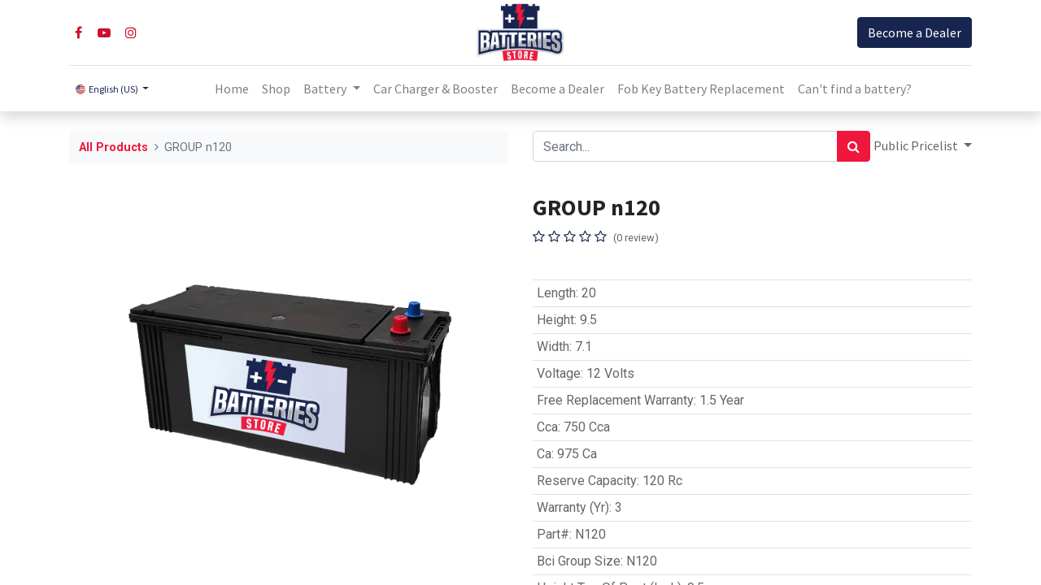

--- FILE ---
content_type: text/html; charset=utf-8
request_url: https://batteriesstore.ca/shop/n120-group-n120-118
body_size: 12954
content:
<!DOCTYPE html>
        <html lang="en-US" data-website-id="1" data-main-object="product.template(118,)" data-oe-company-name="Batteries Store" data-add2cart-redirect="1">
    <head>
                <meta charset="utf-8"/>
                <meta http-equiv="X-UA-Compatible" content="IE=edge,chrome=1"/>
            <meta name="viewport" content="width=device-width, initial-scale=1"/>
                <script type="text/javascript">
                    window.dataLayer = window.dataLayer || [];
                    function gtag(){dataLayer.push(arguments);}
                    gtag('js', new Date());
                    gtag('config', 'UA-258348155-1');
                    function gtag_report_conversion(url) {
                        var callback = function () {
                            if (typeof(url) != 'undefined') {
                                window.location = url;
                            }
                        };
                        gtag('event', 'conversion', {
                            'send_to': 'AW-11265807912/rRtMCNvP78sYEKis-vsp',
                            'event_callback': callback
                        });
                        return false;
                    }
                </script>
        <meta name="generator" content="Odoo"/>
                        <meta property="og:type" content="website"/>
                        <meta property="og:title" content="GROUP n120"/>
                        <meta property="og:site_name" content="Batteries Store"/>
                        <meta property="og:url" content="https://batteriesstore.ca/shop/n120-group-n120-118"/>
                        <meta property="og:image" content="https://batteriesstore.ca/web/image/product.template/118/image_1024?unique=3e41de9"/>
                        <meta property="og:description"/>
                    <meta name="twitter:card" content="summary_large_image"/>
                    <meta name="twitter:title" content="GROUP n120"/>
                    <meta name="twitter:image" content="https://batteriesstore.ca/web/image/product.template/118/image_1024?unique=3e41de9"/>
                    <meta name="twitter:description"/>
                <link rel="alternate" hreflang="en" href="https://batteriesstore.ca/shop/n120-group-n120-118"/>
                <link rel="alternate" hreflang="fr" href="https://batteriesstore.ca/fr_CA/shop/n120-group-n120-118"/>
                <link rel="alternate" hreflang="x-default" href="https://batteriesstore.ca/shop/n120-group-n120-118"/>
        <link rel="canonical" href="https://batteriesstore.ca/shop/n120-group-n120-118"/>
        <link rel="preconnect" href="https://fonts.gstatic.com/" crossorigin=""/>
                <title> GROUP n120 | Batteries Store </title>
                <link type="image/x-icon" rel="shortcut icon" href="/web/image/website/1/favicon?unique=a77736d"/>
            <link rel="preload" href="/web/static/lib/fontawesome/fonts/fontawesome-webfont.woff2?v=4.7.0" as="font" crossorigin=""/>
            <link type="text/css" rel="stylesheet" href="/web/assets/7521-c479315/1/web.assets_common.min.css" data-asset-bundle="web.assets_common" data-asset-version="c479315"/>
            <link type="text/css" rel="stylesheet" href="/web/assets/8090-434a6f3/1/web.assets_frontend.min.css" data-asset-bundle="web.assets_frontend" data-asset-version="434a6f3"/>
                <script id="web.layout.odooscript" type="text/javascript">
                    var odoo = {
                        csrf_token: "00fb5671b19ea9a1465429b114d419c18e0ca3f9o1801346308",
                        debug: "",
                    };
                </script>
            <script type="text/javascript">
                odoo.__session_info__ = {"is_admin": false, "is_system": false, "is_website_user": true, "user_id": false, "is_frontend": true, "profile_session": null, "profile_collectors": null, "profile_params": null, "show_effect": "True", "translationURL": "/website/translations", "cache_hashes": {"translations": "c40abe089ee8c5cd911a23d0f69872040006089e"}, "geoip_country_code": null};
                if (!/(^|;\s)tz=/.test(document.cookie)) {
                    const userTZ = Intl.DateTimeFormat().resolvedOptions().timeZone;
                    document.cookie = `tz=${userTZ}; path=/`;
                }
            </script>
            <script defer="defer" type="text/javascript" src="/web/assets/5247-ff353cf/1/web.assets_common_minimal.min.js" data-asset-bundle="web.assets_common_minimal" data-asset-version="ff353cf"></script>
            <script defer="defer" type="text/javascript" src="/web/assets/5248-e4258ca/1/web.assets_frontend_minimal.min.js" data-asset-bundle="web.assets_frontend_minimal" data-asset-version="e4258ca"></script>
            <script defer="defer" type="text/javascript" data-src="/web/assets/7524-6c32064/1/web.assets_common_lazy.min.js" data-asset-bundle="web.assets_common_lazy" data-asset-version="6c32064"></script>
            <script defer="defer" type="text/javascript" data-src="/web/assets/8091-941f357/1/web.assets_frontend_lazy.min.js" data-asset-bundle="web.assets_frontend_lazy" data-asset-version="941f357"></script>
              <script async="async" src="https://www.googletagmanager.com/gtag/js?id=G-KMP2VH8DKB"></script>
              <script>
                window.dataLayer = window.dataLayer || [];
                function gtag(){dataLayer.push(arguments);}
                gtag('js', new Date());
                gtag('config', 'G-KMP2VH8DKB');
              </script>
    </head>
            <body class="">
                <script src="https://www.googletagmanager.com/gtag/js?id=UA-258348155-1"></script>
        <div id="wrapwrap" class="   ">
    <header id="top" data-anchor="true" data-name="Header" class="  o_header_standard o_hoverable_dropdown">
    <nav data-name="Navbar" class="navbar navbar-expand-lg navbar-light o_colored_level o_cc flex-lg-column shadow-sm py-0">
            <div id="top_menu_container" class="container align-items-center flex-lg-column flex-wrap">
                <div class="d-flex flex-lg-row justify-content-between w-100 align-items-center flex-wrap flex-lg-nowrap">
                    <div class="o_header_centered_logo">
                        <div class="oe_structure oe_structure_solo" id="oe_structure_header_vertical_1">
      <section class="s_text_block o_colored_level" data-snippet="s_text_block" data-name="Text" style="background-image: none;">
        <div class="container" bis_skin_checked="1">
          <div class="s_share no_icon_color" data-snippet="s_share" data-name="Social Media" bis_skin_checked="1">
            <h6 class="s_share_title d-none">Follow us</h6>
            <a href="https://www.facebook.com/BatteriesStoreCanada" class="s_share_facebook" target="_blank" data-original-title="" title="">
              <i class="fa fa-facebook m-1" data-original-title="" title="" aria-describedby="tooltip912994"></i>
            </a>
            <a href="https://www.youtube.com/@batteriesstorecanada" class="s_share_linkedin" target="_blank" data-original-title="" title="">
              <i class="fa m-1 fa-youtube-play" data-original-title="" title="" aria-describedby="tooltip262225" style=""></i>
            </a>
            <a href="https://www.instagram.com/batteriesstorecanada" class="s_share_instagram" target="_blank" data-original-title="" title="">
              <i class="fa fa-instagram m-1" data-original-title="" title="" aria-describedby="tooltip289731"></i>
            </a>
          </div>
        </div>
      </section>
    </div>
  </div>
    <a href="/" class="navbar-brand logo m-0">
            <span role="img" aria-label="Logo of Batteries Store" title="Batteries Store"><img src="/web/image/website/1/logo/Batteries%20Store?unique=a77736d" class="img img-fluid" alt="Batteries Store" loading="lazy"/></span>
        </a>
                    <div class="o_header_centered_logo text-right">
                        <div class="oe_structure oe_structure_solo" id="oe_structure_header_vertical_2">
      <section class="s_text_block o_colored_level" data-snippet="s_text_block" data-name="Text" style="background-image: none;">
        <div data-original-title="" title="" aria-describedby="tooltip716360" class="container" bis_skin_checked="1">
          <small>
            <a href="/become-a-dealer" data-original-title="" title="" class="o_animating btn btn-secondary" style="">
              <span style="font-size: medium">Become a Dealer</span>
            </a>
          </small>
          <br/>
        </div>
      </section>
    </div>
  </div>
    <div class="oe_structure oe_structure_solo ml-1 d-block d-lg-none ml-auto mr-4"></div>
    <button type="button" data-toggle="collapse" data-target="#top_menu_collapse" class="navbar-toggler my-3">
        <span class="navbar-toggler-icon o_not_editable"></span>
    </button>
                </div>
                <div class="d-lg-flex flex-lg-row align-items-center w-100">
                    <div id="top_menu_collapse" class="collapse navbar-collapse flex-wrap">
                        <div class="oe_structure oe_structure_solo w-100" id="oe_structure_header_vertical_3">
      <section class="s_text_block o_colored_level o_we_force_no_transition" data-snippet="s_text_block" data-name="Text">
        <div class="container" bis_skin_checked="1">
          <div class="s_hr w-100 text-left pt0 pb0" data-name="Separator" bis_skin_checked="1">
            <hr class="w-100 mx-auto" style="border-top-width: 1px; border-top-style: solid; border-color: var(--300);"/>
          </div>
        </div>
      </section>
    </div>
        <div class="js_language_selector d-none d-lg-block dropdown">
            <button type="button" data-toggle="dropdown" aria-haspopup="true" aria-expanded="true" class="btn btn-sm btn-outline-secondary border-0 dropdown-toggle px-2">
    <img class="o_lang_flag" src="/base/static/img/country_flags/us.png?height=25" loading="lazy"/>
    <span class="align-middle">English (US)</span>
            </button>
            <div role="menu" class="dropdown-menu ">
                    <a href="/shop/n120-group-n120-118" class="dropdown-item js_change_lang active" data-url_code="en">
    <img class="o_lang_flag" src="/base/static/img/country_flags/us.png?height=25" loading="lazy"/>
    <span>English (US)</span>
                    </a>
                    <a href="/fr_CA/shop/n120-group-n120-118" class="dropdown-item js_change_lang " data-url_code="fr_CA">
    <img class="o_lang_flag" src="/base/static/img/country_flags/ca.png?height=25" loading="lazy"/>
    <span> Français (CA)</span>
                    </a>
            </div>
        </div>
    <ul id="top_menu" class="nav navbar-nav o_menu_loading mx-auto order-first order-lg-12">
    <li class="nav-item">
        <a role="menuitem" href="/" class="nav-link ">
            <span>Home</span>
        </a>
    </li>
    <li class="nav-item">
        <a role="menuitem" href="/shop" class="nav-link ">
            <span>Shop</span>
        </a>
    </li>
    <li class="nav-item dropdown  position-static">
        <a data-toggle="dropdown" href="#" class="nav-link dropdown-toggle o_mega_menu_toggle">
            <span>Battery</span>
        </a>
        <div data-name="Mega Menu" class="dropdown-menu o_mega_menu o_no_parent_editor dropdown-menu-left"><section class="s_mega_menu_odoo_menu o_colored_level o_cc o_cc1 pt24" style="background-image: none;" data-original-title="" title="" aria-describedby="tooltip761254">
        <div class="container" bis_skin_checked="1">
            <div class="row" data-original-title="" title="" aria-describedby="tooltip684072" bis_skin_checked="1">
                <div class="col-md-6 pt16 pb24 o_colored_level col-lg-2 offset-lg-1" data-original-title="" title="" aria-describedby="tooltip127678" style="" bis_skin_checked="1"><div class="s_hr text-left pt4 pb16 text-o-color-1" data-name="Separator" bis_skin_checked="1">
                        <hr class="w-100 mx-auto" style="border-top-width: 2px; border-top-style: solid;">
                    </div>
                    <nav class="nav flex-column">
                        <a href="/shop/category/battery-atv-684" class="nav-link px-0" data-name="Menu Item" data-original-title="" title="" style=""><font style="" class="text-o-color-2">ATV</font><br></a>
                        <a href="/shop/category/battery-boat-and-marine-685" class="nav-link px-0" data-name="Menu Item" data-original-title="" title="" style=""><font class="text-o-color-2">Boat And Marine</font><br></a>
                        <a href="/shop/category/battery-camper-and-rv-686" class="nav-link px-0" data-name="Menu Item" data-original-title="" title="" style=""><font class="text-o-color-2" data-original-title="" title="" aria-describedby="tooltip973929">Camper And RV</font><br></a><a></a><a></a></nav></div><div class="col-md-6 pt16 pb24 o_colored_level col-lg-2" style="" bis_skin_checked="1"><div class="s_hr text-left pt4 pb16 text-o-color-5" data-name="Separator" bis_skin_checked="1">
                        <hr class="w-100 mx-auto" style="border-top-color: rgb(24, 37, 80) !important; border-top-width: 1.6px !important;">
                    </div>
                    <nav class="nav flex-column">
                        <a href="/shop/category/battery-car-and-truck-687" class="nav-link px-0" data-name="Menu Item" data-original-title="" title="" style="">Car And Truck<br></a>
                        <a href="/shop/category/battery-golf-689" class="nav-link px-0" data-name="Menu Item" data-original-title="" title="" style="">Golf<br></a>
                        <a href="/shop/category/battery-lithium-battery-710" class="nav-link px-0" data-name="Menu Item" data-original-title="" title="" style="">Lithium Battery<br></a><a></a></nav></div><div class="col-md-6 pt16 pb24 o_colored_level col-lg-2" style="" bis_skin_checked="1"><div class="s_hr text-left pt4 pb16 text-o-color-5" data-name="Separator" bis_skin_checked="1">
                        <hr class="w-100 mx-auto" style="border-top-width: 2px; border-top-style: solid;">
                    </div>
                    <nav class="nav flex-column">
                        <a href="/shop/category/battery-marine-690" class="nav-link px-0" data-name="Menu Item" data-original-title="" title="" style=""><font style="" class="text-o-color-2" data-original-title="" title="" aria-describedby="tooltip804084">Marine</font><br></a>
                        <a href="/shop/category/battery-motorcycle-691" class="nav-link px-0" data-name="Menu Item" data-original-title="" title="" style=""><font style="" class="text-o-color-2">Motorcycle</font><br></a>
                        <a href="/shop/category/battery-powersport-692" class="nav-link px-0" data-name="Menu Item" data-original-title="" title="" style=""><font class="text-o-color-2" data-original-title="" title="" aria-describedby="tooltip997822">Powersport</font><br></a></nav></div><div class="col-md-6 pt16 pb24 o_colored_level col-lg-2" style="" bis_skin_checked="1"><div class="s_hr text-left pt4 pb16 text-o-color-5" data-name="Separator" bis_skin_checked="1">
                        <hr class="w-100 mx-auto" style="border-top-color: rgb(24, 37, 80) !important; border-top-width: 1.6px !important;">
                    </div>
                    <nav class="nav flex-column">
                        <a href="/shop/category/battery-scooter-693" class="nav-link px-0" data-name="Menu Item" data-original-title="" title="" style="">Scooter<br></a>
                        <a href="/shop/category/battery-sealed-lead-acid-694" class="nav-link px-0" data-name="Menu Item" data-original-title="" title="" style="">Sealed Lead Acid<br></a>
                        <a href="/shop/category/battery-watch-small-batteries-654" class="nav-link px-0" data-name="Menu Item" data-original-title="" title="" style="">Small Batteries<br></a><a></a></nav></div><div class="col-md-6 pt16 pb24 o_colored_level col-lg-2" data-original-title="" title="" aria-describedby="tooltip922599" bis_skin_checked="1"><div class="s_hr text-left pt4 pb16 text-o-color-5" data-name="Separator" bis_skin_checked="1">
                        <hr class="w-100 mx-auto" style="border-top-width: 2px; border-top-style: solid;">
                    </div>
                    <nav class="nav flex-column">
                        <a href="/shop/category/battery-snowmobile-696" class="nav-link px-0" data-name="Menu Item" data-original-title="" title="" style=""><font class="text-o-color-2">Snowmobile</font><br></a>
                        <a href="/shop/category/battery-utv-697" class="nav-link px-0" data-name="Menu Item" data-original-title="" title="" style=""><font class="text-o-color-2">UTV</font><br></a>
                        <a href="/shop/category/battery-watch-698" class="nav-link px-0" data-name="Menu Item" data-original-title="" title="" style=""><font class="text-o-color-2" data-original-title="" title="" aria-describedby="tooltip536966">Watch</font><br></a></nav></div>
            </div>
        </div>
        <div class="container-fluid border-top s_mega_menu_odoo_menu_footer" bis_skin_checked="1">
            <div class="row" bis_skin_checked="1">
                <div class="col-12 pt8 pb8 o_colored_level" style="" bis_skin_checked="1">
                    <nav class="nav justify-content-center" data-original-title="" title="" aria-describedby="tooltip56127">
                        <a href="https://www.youtube.com/@batteriesstorecanada" class="mx-3 my-2 text-o-color-5" style="font-size: 12px;" data-original-title="" title=""><i class="fa fa-fw fa-2x fa-youtube-play" data-original-title="" title="" aria-describedby="tooltip657065"></i></a>
                        <a href="https://www.instagram.com/batteriesstorecanada" class="mx-3 my-2 text-o-color-5" style="font-size: 12px;" data-original-title="" title=""><i class="fa fa-fw fa-instagram fa-2x" data-original-title="" title="" aria-describedby="tooltip743376"></i></a>
                        <a href="https://www.facebook.com/BatteriesStoreCanada" class="mx-3 my-2 text-o-color-5" style="font-size: 12px;" data-original-title="" title="" aria-describedby="popover816984"><i class="fa fa-fw fa-2x fa-facebook" data-original-title="" title="" aria-describedby="tooltip402528"></i></a>
                    </nav>
                </div>
            </div>
        </div>
    </section></div>
    </li>
    <li class="nav-item">
        <a role="menuitem" href="/shop/category/charger-car-and-truck-701" class="nav-link ">
            <span>Car Charger &amp; Booster</span>
        </a>
    </li>
    <li class="nav-item">
        <a role="menuitem" href="/become-a-dealer" class="nav-link ">
            <span>Become a Dealer</span>
        </a>
    </li>
    <li class="nav-item">
        <a role="menuitem" href="/fob-key-battery-replacement" class="nav-link ">
            <span>Fob Key Battery Replacement</span>
        </a>
    </li>
        <li class="nav-item ml-lg-3 divider d-none"></li> 
        <li class="o_wsale_my_cart align-self-md-start d-none nav-item ml-lg-3">
            <a href="/shop/cart" class="nav-link">
                <i class="fa fa-shopping-cart"></i>
                <sup class="my_cart_quantity badge badge-primary" data-order-id="">0</sup>
            </a>
        </li>
                <li class="nav-item" id="cant_find_battery">
                    <a href="#" class="nav-link">Can't find a battery?</a>
                </li>
            </ul>
        <div class="js_language_selector d-block d-lg-none mb-2 dropdown">
            <button type="button" data-toggle="dropdown" aria-haspopup="true" aria-expanded="true" class="btn btn-sm btn-outline-secondary border-0 dropdown-toggle ">
    <img class="o_lang_flag" src="/base/static/img/country_flags/us.png?height=25" loading="lazy"/>
    <span class="align-middle">English (US)</span>
            </button>
            <div role="menu" class="dropdown-menu dropdown-menu-right position-static float-none">
                    <a href="/shop/n120-group-n120-118" class="dropdown-item js_change_lang active" data-url_code="en">
    <img class="o_lang_flag" src="/base/static/img/country_flags/us.png?height=25" loading="lazy"/>
    <span>English (US)</span>
                    </a>
                    <a href="/fr_CA/shop/n120-group-n120-118" class="dropdown-item js_change_lang " data-url_code="fr_CA">
    <img class="o_lang_flag" src="/base/static/img/country_flags/ca.png?height=25" loading="lazy"/>
    <span> Français (CA)</span>
                    </a>
            </div>
        </div>
    <div class="oe_structure oe_structure_solo d-none d-lg-block order-lg-last"></div>
                    </div>
                </div>
            </div>
    </nav>
    </header>
                <main>
            <div itemscope="itemscope" itemtype="http://schema.org/Product" id="wrap" class="js_sale ecom-zoomable zoomodoo-next ecom-zoomable zoomodoo-next" data-ecom-zoom-auto="1">
                <div class="oe_structure oe_empty oe_structure_not_nearest" id="oe_structure_website_sale_product_1" data-editor-message="DROP BUILDING BLOCKS HERE TO MAKE THEM AVAILABLE ACROSS ALL PRODUCTS"></div>
  <section id="product_detail" class="container py-4 oe_website_sale " data-view-track="1" data-product-tracking-info="{&#34;item_id&#34;: 133, &#34;item_name&#34;: &#34;[N120] GROUP n120&#34;, &#34;item_category&#34;: &#34;Battery&#34;, &#34;currency&#34;: &#34;CAD&#34;, &#34;price&#34;: 229.5}">
                    <div class="row">
                        <div class="col-lg-6">
                            <ol class="breadcrumb mb-2">
                                <li class="breadcrumb-item o_not_editable">
                                    <a href="/shop">All Products</a>
                                </li>
                                <li class="breadcrumb-item active">
                                    <span>GROUP n120</span>
                                </li>
                            </ol>
                        </div>
                        <div class="col-lg-6">
                            <div class="d-sm-flex justify-content-between mb-2">
    <form method="get" class="o_searchbar_form o_wait_lazy_js s_searchbar_input o_wsale_products_searchbar_form w-100 w-md-auto mr-auto mb-2" action="/shop" data-snippet="s_searchbar_input">
            <div role="search" class="input-group  ">
        <input type="search" name="search" class="search-query form-control oe_search_box None" placeholder="Search..." data-search-type="products" data-limit="5" data-display-image="true" data-display-description="true" data-display-extra-link="true" data-display-detail="true" data-order-by="name asc"/>
        <div class="input-group-append">
            <button type="submit" aria-label="Search" title="Search" class="btn oe_search_button btn-primary"><i class="fa fa-search"></i>
        </button>
        </div>
    </div>
            <input name="order" type="hidden" class="o_search_order_by" value="name asc"/>
        </form>
        <div class="o_pricelist_dropdown dropdown ml-1 mb-2 float-right">
            <a role="button" href="#" class="dropdown-toggle btn btn-light border-0 px-0 text-muted align-baseline" data-toggle="dropdown">
                Public Pricelist
            </a>
            <div class="dropdown-menu" role="menu">
                    <a role="menuitem" class="dropdown-item" href="/shop/change_pricelist/4">
                        <span class="switcher_pricelist" data-pl_id="4">EUR</span>
                    </a>
                    <a role="menuitem" class="dropdown-item" href="/shop/change_pricelist/1">
                        <span class="switcher_pricelist" data-pl_id="1">Public Pricelist</span>
                    </a>
            </div>
        </div>
                            </div>
                        </div>
                    </div>
                    <div class="row">
                        <div class="col-md-6 mt-md-4">
        <div id="o-carousel-product" class="carousel slide position-sticky mb-3 overflow-hidden" data-ride="carousel" data-interval="0">
            <div class="o_carousel_product_outer carousel-outer position-relative flex-grow-1">
                <div class="carousel-inner h-100">
                        <div class="carousel-item h-100 active">
                            <div class="d-flex align-items-center justify-content-center h-100"><img src="/web/image/product.product/133/image_1024/%5BN120%5D%20GROUP%20n120?unique=cb4497f" class="img img-fluid product_detail_img mh-100" alt="GROUP n120" loading="lazy"/></div>
                        </div>
                </div>
            </div>
        <div class="o_carousel_product_indicators pr-1 overflow-hidden">
        </div>
        </div>
                        </div>
                        <div class="col-md-6 mt-md-4" id="product_details">
                            <h1 itemprop="name">GROUP n120</h1>
                            <span itemprop="url" style="display:none;">https://batteriesstore.ca/shop/n120-group-n120-118</span>
                            <span itemprop="image" style="display:none;">https://batteriesstore.ca/web/image/product.template/118/image_1920?unique=3e41de9</span>
                                <a href="#o_product_page_reviews" class="o_product_page_reviews_link text-decoration-none">
        <div class="o_website_rating_static">
                    <i class="fa fa-star-o" role="img"></i>
                    <i class="fa fa-star-o" role="img"></i>
                    <i class="fa fa-star-o" role="img"></i>
                    <i class="fa fa-star-o" role="img"></i>
                    <i class="fa fa-star-o" role="img"></i>
                <small class="text-muted ml-1">
                    (0 review)
                </small>
        </div>
                                </a>
                            <form action="/shop/cart/update" method="POST">
                                <input type="hidden" name="csrf_token" value="00fb5671b19ea9a1465429b114d419c18e0ca3f9o1801346308"/>
                                <div class="js_product js_main_product mb-3">
                                    <div>
                                    </div>
                                        <input type="hidden" class="product_id" name="product_id" value="133"/>
                                        <input type="hidden" class="product_template_id" name="product_template_id" value="118"/>
                                        <input type="hidden" class="product_category_id" name="product_category_id" value="629"/>
        <ul class="list-unstyled js_add_cart_variants flex-column" data-attribute_exclusions="{&#34;exclusions&#34;: {&#34;10098&#34;: [], &#34;10099&#34;: [], &#34;10100&#34;: [], &#34;10101&#34;: [], &#34;10102&#34;: [], &#34;10103&#34;: [], &#34;10104&#34;: [], &#34;10105&#34;: [], &#34;10106&#34;: [], &#34;10107&#34;: [], &#34;10108&#34;: [], &#34;10109&#34;: [], &#34;16789&#34;: [], &#34;16790&#34;: [], &#34;16791&#34;: []}, &#34;parent_exclusions&#34;: {}, &#34;parent_combination&#34;: [], &#34;parent_product_name&#34;: null, &#34;mapped_attribute_names&#34;: {&#34;10098&#34;: &#34;Length: 20&#34;, &#34;10099&#34;: &#34;Height: 9.5&#34;, &#34;10100&#34;: &#34;Width: 7.1&#34;, &#34;10101&#34;: &#34;Voltage: 12 Volts&#34;, &#34;10102&#34;: &#34;Free Replacement Warranty: 1.5 Year&#34;, &#34;10103&#34;: &#34;Cca: 750 Cca&#34;, &#34;10104&#34;: &#34;Ca: 975 Ca&#34;, &#34;10105&#34;: &#34;Reserve Capacity: 120 Rc&#34;, &#34;10106&#34;: &#34;Warranty (Yr): 3&#34;, &#34;10107&#34;: &#34;Part#: N120&#34;, &#34;10108&#34;: &#34;Bci Group Size: N120&#34;, &#34;10109&#34;: &#34;Height Top Of Post (Inch): 9.5&#34;, &#34;16789&#34;: &#34;Battery Type: Car and Truck&#34;, &#34;16790&#34;: &#34;Battery Type: Heavy Duty&#34;, &#34;16791&#34;: &#34;Battery Type: Agriculture&#34;}}">
                <li data-attribute_id="47" data-attribute_name="Length" class="variant_attribute d-none">
                    <strong class="attribute_name">Length</strong>
                        <ul data-attribute_id="47" class="list-inline list-unstyled ">
                                <li class="list-inline-item form-group js_attribute_value" style="margin: 0;">
                                    <label class="col-form-label">
                                        <div class="custom-control custom-radio">
                                            <input type="radio" class="custom-control-input js_variant_change no_variant" checked="True" name="ptal-10057" value="10098" data-value_id="10098" data-value_name="20" data-attribute_name="Length" data-is_single="True"/>
                                            <div class="radio_input_value custom-control-label">
                                                <span>20</span>
                                            </div>
                                        </div>
                                    </label>
                                </li>
                        </ul>
                </li>
                <li data-attribute_id="48" data-attribute_name="Height" class="variant_attribute d-none">
                    <strong class="attribute_name">Height</strong>
                        <ul data-attribute_id="48" class="list-inline list-unstyled ">
                                <li class="list-inline-item form-group js_attribute_value" style="margin: 0;">
                                    <label class="col-form-label">
                                        <div class="custom-control custom-radio">
                                            <input type="radio" class="custom-control-input js_variant_change no_variant" checked="True" name="ptal-10058" value="10099" data-value_id="10099" data-value_name="9.5" data-attribute_name="Height" data-is_single="True"/>
                                            <div class="radio_input_value custom-control-label">
                                                <span>9.5</span>
                                            </div>
                                        </div>
                                    </label>
                                </li>
                        </ul>
                </li>
                <li data-attribute_id="49" data-attribute_name="Width" class="variant_attribute d-none">
                    <strong class="attribute_name">Width</strong>
                        <ul data-attribute_id="49" class="list-inline list-unstyled ">
                                <li class="list-inline-item form-group js_attribute_value" style="margin: 0;">
                                    <label class="col-form-label">
                                        <div class="custom-control custom-radio">
                                            <input type="radio" class="custom-control-input js_variant_change no_variant" checked="True" name="ptal-10059" value="10100" data-value_id="10100" data-value_name="7.1" data-attribute_name="Width" data-is_single="True"/>
                                            <div class="radio_input_value custom-control-label">
                                                <span>7.1</span>
                                            </div>
                                        </div>
                                    </label>
                                </li>
                        </ul>
                </li>
                <li data-attribute_id="51" data-attribute_name="Voltage" class="variant_attribute d-none">
                    <strong class="attribute_name">Voltage</strong>
                        <ul data-attribute_id="51" class="list-inline list-unstyled ">
                                <li class="list-inline-item form-group js_attribute_value" style="margin: 0;">
                                    <label class="col-form-label">
                                        <div class="custom-control custom-radio">
                                            <input type="radio" class="custom-control-input js_variant_change no_variant" checked="True" name="ptal-10060" value="10101" data-value_id="10101" data-value_name="12 Volts" data-attribute_name="Voltage" data-is_single="True"/>
                                            <div class="radio_input_value custom-control-label">
                                                <span>12 Volts</span>
                                            </div>
                                        </div>
                                    </label>
                                </li>
                        </ul>
                </li>
                <li data-attribute_id="53" data-attribute_name="Free Replacement Warranty" class="variant_attribute d-none">
                    <strong class="attribute_name">Free Replacement Warranty</strong>
                        <ul data-attribute_id="53" class="list-inline list-unstyled ">
                                <li class="list-inline-item form-group js_attribute_value" style="margin: 0;">
                                    <label class="col-form-label">
                                        <div class="custom-control custom-radio">
                                            <input type="radio" class="custom-control-input js_variant_change no_variant" checked="True" name="ptal-10061" value="10102" data-value_id="10102" data-value_name="1.5 Year" data-attribute_name="Free Replacement Warranty" data-is_single="True"/>
                                            <div class="radio_input_value custom-control-label">
                                                <span>1.5 Year</span>
                                            </div>
                                        </div>
                                    </label>
                                </li>
                        </ul>
                </li>
                <li data-attribute_id="56" data-attribute_name="Cca" class="variant_attribute d-none">
                    <strong class="attribute_name">Cca</strong>
                        <ul data-attribute_id="56" class="list-inline list-unstyled ">
                                <li class="list-inline-item form-group js_attribute_value" style="margin: 0;">
                                    <label class="col-form-label">
                                        <div class="custom-control custom-radio">
                                            <input type="radio" class="custom-control-input js_variant_change no_variant" checked="True" name="ptal-10062" value="10103" data-value_id="10103" data-value_name="750 Cca" data-attribute_name="Cca" data-is_single="True"/>
                                            <div class="radio_input_value custom-control-label">
                                                <span>750 Cca</span>
                                            </div>
                                        </div>
                                    </label>
                                </li>
                        </ul>
                </li>
                <li data-attribute_id="59" data-attribute_name="Ca" class="variant_attribute d-none">
                    <strong class="attribute_name">Ca</strong>
                        <ul data-attribute_id="59" class="list-inline list-unstyled ">
                                <li class="list-inline-item form-group js_attribute_value" style="margin: 0;">
                                    <label class="col-form-label">
                                        <div class="custom-control custom-radio">
                                            <input type="radio" class="custom-control-input js_variant_change no_variant" checked="True" name="ptal-10063" value="10104" data-value_id="10104" data-value_name="975 Ca" data-attribute_name="Ca" data-is_single="True"/>
                                            <div class="radio_input_value custom-control-label">
                                                <span>975 Ca</span>
                                            </div>
                                        </div>
                                    </label>
                                </li>
                        </ul>
                </li>
                <li data-attribute_id="60" data-attribute_name="Reserve Capacity" class="variant_attribute d-none">
                    <strong class="attribute_name">Reserve Capacity</strong>
                        <ul data-attribute_id="60" class="list-inline list-unstyled ">
                                <li class="list-inline-item form-group js_attribute_value" style="margin: 0;">
                                    <label class="col-form-label">
                                        <div class="custom-control custom-radio">
                                            <input type="radio" class="custom-control-input js_variant_change no_variant" checked="True" name="ptal-10064" value="10105" data-value_id="10105" data-value_name="120 Rc" data-attribute_name="Reserve Capacity" data-is_single="True"/>
                                            <div class="radio_input_value custom-control-label">
                                                <span>120 Rc</span>
                                            </div>
                                        </div>
                                    </label>
                                </li>
                        </ul>
                </li>
                <li data-attribute_id="61" data-attribute_name="Warranty (Yr)" class="variant_attribute d-none">
                    <strong class="attribute_name">Warranty (Yr)</strong>
                        <ul data-attribute_id="61" class="list-inline list-unstyled ">
                                <li class="list-inline-item form-group js_attribute_value" style="margin: 0;">
                                    <label class="col-form-label">
                                        <div class="custom-control custom-radio">
                                            <input type="radio" class="custom-control-input js_variant_change no_variant" checked="True" name="ptal-10065" value="10106" data-value_id="10106" data-value_name="3" data-attribute_name="Warranty (Yr)" data-is_single="True"/>
                                            <div class="radio_input_value custom-control-label">
                                                <span>3</span>
                                            </div>
                                        </div>
                                    </label>
                                </li>
                        </ul>
                </li>
                <li data-attribute_id="62" data-attribute_name="Part#" class="variant_attribute d-none">
                    <strong class="attribute_name">Part#</strong>
                        <ul data-attribute_id="62" class="list-inline list-unstyled ">
                                <li class="list-inline-item form-group js_attribute_value" style="margin: 0;">
                                    <label class="col-form-label">
                                        <div class="custom-control custom-radio">
                                            <input type="radio" class="custom-control-input js_variant_change no_variant" checked="True" name="ptal-10066" value="10107" data-value_id="10107" data-value_name="N120" data-attribute_name="Part#" data-is_single="True"/>
                                            <div class="radio_input_value custom-control-label">
                                                <span>N120</span>
                                            </div>
                                        </div>
                                    </label>
                                </li>
                        </ul>
                </li>
                <li data-attribute_id="63" data-attribute_name="Bci Group Size" class="variant_attribute d-none">
                    <strong class="attribute_name">Bci Group Size</strong>
                        <ul data-attribute_id="63" class="list-inline list-unstyled ">
                                <li class="list-inline-item form-group js_attribute_value" style="margin: 0;">
                                    <label class="col-form-label">
                                        <div class="custom-control custom-radio">
                                            <input type="radio" class="custom-control-input js_variant_change no_variant" checked="True" name="ptal-10067" value="10108" data-value_id="10108" data-value_name="N120" data-attribute_name="Bci Group Size" data-is_single="True"/>
                                            <div class="radio_input_value custom-control-label">
                                                <span>N120</span>
                                            </div>
                                        </div>
                                    </label>
                                </li>
                        </ul>
                </li>
                <li data-attribute_id="64" data-attribute_name="Height Top Of Post (Inch)" class="variant_attribute d-none">
                    <strong class="attribute_name">Height Top Of Post (Inch)</strong>
                        <ul data-attribute_id="64" class="list-inline list-unstyled ">
                                <li class="list-inline-item form-group js_attribute_value" style="margin: 0;">
                                    <label class="col-form-label">
                                        <div class="custom-control custom-radio">
                                            <input type="radio" class="custom-control-input js_variant_change no_variant" checked="True" name="ptal-10068" value="10109" data-value_id="10109" data-value_name="9.5" data-attribute_name="Height Top Of Post (Inch)" data-is_single="True"/>
                                            <div class="radio_input_value custom-control-label">
                                                <span>9.5</span>
                                            </div>
                                        </div>
                                    </label>
                                </li>
                        </ul>
                </li>
                <li data-attribute_id="178" data-attribute_name="Battery Type" class="variant_attribute ">
                    <strong class="attribute_name">Battery Type</strong>
                        <ul data-attribute_id="178" class="list-inline list-unstyled ">
                                <li class="list-inline-item form-group js_attribute_value" style="margin: 0;">
                                    <label class="col-form-label">
                                        <div class="custom-control custom-radio">
                                            <input type="radio" class="custom-control-input js_variant_change no_variant" checked="True" name="ptal-12284" value="16789" data-value_id="16789" data-value_name="Car and Truck" data-attribute_name="Battery Type"/>
                                            <div class="radio_input_value custom-control-label">
                                                <span>Car and Truck</span>
                                            </div>
                                        </div>
                                    </label>
                                </li>
                                <li class="list-inline-item form-group js_attribute_value" style="margin: 0;">
                                    <label class="col-form-label">
                                        <div class="custom-control custom-radio">
                                            <input type="radio" class="custom-control-input js_variant_change no_variant" name="ptal-12284" value="16790" data-value_id="16790" data-value_name="Heavy Duty" data-attribute_name="Battery Type"/>
                                            <div class="radio_input_value custom-control-label">
                                                <span>Heavy Duty</span>
                                            </div>
                                        </div>
                                    </label>
                                </li>
                                <li class="list-inline-item form-group js_attribute_value" style="margin: 0;">
                                    <label class="col-form-label">
                                        <div class="custom-control custom-radio">
                                            <input type="radio" class="custom-control-input js_variant_change no_variant" name="ptal-12284" value="16791" data-value_id="16791" data-value_name="Agriculture" data-attribute_name="Battery Type"/>
                                            <div class="radio_input_value custom-control-label">
                                                <span>Agriculture</span>
                                            </div>
                                        </div>
                                    </label>
                                </li>
                        </ul>
                </li>
        </ul>
                                    <p class="css_not_available_msg alert alert-warning">This combination does not exist.</p>
      <div id="add_to_cart_wrap" class="d-inline">
                                        <div id="product_option_block" class="d-inline-block align-middle"></div>
                                    </div>
      <div class="availability_messages o_not_editable"></div>
                                </div>
                            </form>
                            <div id="product_attributes_simple">
                                <table class="table table-sm text-muted ">
                                        <tr>
                                            <td>
                                                <span>Length</span>:
                                                    <span>20</span>
                                            </td>
                                        </tr>
                                        <tr>
                                            <td>
                                                <span>Height</span>:
                                                    <span>9.5</span>
                                            </td>
                                        </tr>
                                        <tr>
                                            <td>
                                                <span>Width</span>:
                                                    <span>7.1</span>
                                            </td>
                                        </tr>
                                        <tr>
                                            <td>
                                                <span>Voltage</span>:
                                                    <span>12 Volts</span>
                                            </td>
                                        </tr>
                                        <tr>
                                            <td>
                                                <span>Free Replacement Warranty</span>:
                                                    <span>1.5 Year</span>
                                            </td>
                                        </tr>
                                        <tr>
                                            <td>
                                                <span>Cca</span>:
                                                    <span>750 Cca</span>
                                            </td>
                                        </tr>
                                        <tr>
                                            <td>
                                                <span>Ca</span>:
                                                    <span>975 Ca</span>
                                            </td>
                                        </tr>
                                        <tr>
                                            <td>
                                                <span>Reserve Capacity</span>:
                                                    <span>120 Rc</span>
                                            </td>
                                        </tr>
                                        <tr>
                                            <td>
                                                <span>Warranty (Yr)</span>:
                                                    <span>3</span>
                                            </td>
                                        </tr>
                                        <tr>
                                            <td>
                                                <span>Part#</span>:
                                                    <span>N120</span>
                                            </td>
                                        </tr>
                                        <tr>
                                            <td>
                                                <span>Bci Group Size</span>:
                                                    <span>N120</span>
                                            </td>
                                        </tr>
                                        <tr>
                                            <td>
                                                <span>Height Top Of Post (Inch)</span>:
                                                    <span>9.5</span>
                                            </td>
                                        </tr>
                                </table>
                            </div>
                            <div id="o_product_terms_and_share">
            <div class="h4 mt-3 d-flex justify-content-end" contenteditable="false">
    <div data-snippet="s_share" class="s_share text-left text-lg-right">
        <a href="https://www.facebook.com/sharer/sharer.php?u={url}" target="_blank" class="s_share_facebook mx-1 my-0">
            <i class="fa fa-facebook "></i>
        </a>
        <a href="https://twitter.com/intent/tweet?text={title}&amp;url={url}" target="_blank" class="s_share_twitter mx-1 my-0">
            <i class="fa fa-twitter "></i>
        </a>
        <a href="https://pinterest.com/pin/create/button/?url={url}&amp;media={media}&amp;description={title}" target="_blank" class="s_share_pinterest mx-1 my-0">
            <i class="fa fa-pinterest "></i>
        </a>
        <a href="mailto:?body={url}&amp;subject={title}" class="s_share_email mx-1 my-0">
            <i class="fa fa-envelope "></i>
        </a>
    </div>
            </div>
        </div>
        </div>
                    </div>
                </section>
            <div class="container mt32">
                <h3>Alternative Products:</h3>
                <div class="row mt16" style="">
                        <div class="col-lg-2" style="width: 170px; height:130px; float:left; display:inline; margin-right: 10px; overflow:hidden;" data-publish="on">
                            <div class="mt16 text-center" style="height: 100%;">
                                <div><img src="/web/image/product.product/151/image_128/%5BB1-8V%5D%20GROUP%201%20%E2%80%93%208%20VOLT?unique=289fdd5" class="img rounded shadow o_alternative_product o_image_64_max" alt="[B1-8V] GROUP 1 – 8 VOLT" loading="lazy"/></div>
                                <h6>
                                    <a style="display: block" href="/shop/b1-8v-group-1-8-volt-136">
                                        <span class="o_text_overflow" style="display: block;" title="GROUP 1 – 8 VOLT">GROUP 1 – 8 VOLT</span>
                                    </a>
                                </h6>
                            </div>
                        </div>
                        <div class="col-lg-2" style="width: 170px; height:130px; float:left; display:inline; margin-right: 10px; overflow:hidden;" data-publish="on">
                            <div class="mt16 text-center" style="height: 100%;">
                                <div><img src="/web/image/product.product/421/image_128/%5BDC27%5D%20GROUP%2027%20DEEP%20CYCLE?unique=33f7ee2" class="img rounded shadow o_alternative_product o_image_64_max" alt="[DC27] GROUP 27 DEEP CYCLE" loading="lazy"/></div>
                                <h6>
                                    <a style="display: block" href="/shop/dc27-group-27-deep-cycle-406">
                                        <span class="o_text_overflow" style="display: block;" title="GROUP 27 DEEP CYCLE">GROUP 27 DEEP CYCLE</span>
                                    </a>
                                </h6>
                            </div>
                        </div>
                </div>
            </div>
            <div class="o_shop_discussion_rating" data-anchor="true">
                <section id="o_product_page_reviews" class="container pt32 pb32" data-anchor="true">
                    <a class="o_product_page_reviews_title d-flex justify-content-between text-decoration-none collapsed" type="button" data-toggle="collapse" data-target="#o_product_page_reviews_content" aria-expanded="false" aria-controls="o_product_page_reviews_content">
                        <h3 class="mb32">Customer Reviews</h3>
                        <i class="fa align-self-start"></i>
                    </a>
                    <div id="o_product_page_reviews_content" class="collapse">
        <div id="discussion" data-anchor="true" class="d-print-none o_portal_chatter o_not_editable p-0" data-res_model="product.template" data-res_id="118" data-pager_step="5" data-allow_composer="1" data-two_columns="true" data-display_rating="True">
        </div>
                    </div>
                </section>
            </div>
                <div class="oe_structure oe_empty oe_structure_not_nearest mt16" id="oe_structure_website_sale_product_2" data-editor-message="DROP BUILDING BLOCKS HERE TO MAKE THEM AVAILABLE ACROSS ALL PRODUCTS"></div>
  </div>
                </main>
                <footer id="bottom" data-anchor="true" data-name="Footer" class="o_footer o_colored_level o_cc ">
                    <div id="footer" class="oe_structure oe_structure_solo" style="">
      <section class="s_text_block pb0 pt0" data-snippet="s_text_block" data-name="Text" style="background-image: none;" data-original-title="" title="" aria-describedby="tooltip516156">
        <div class="container-fluid" bis_skin_checked="1">
          <div class="row" data-original-title="" title="" aria-describedby="tooltip953064" bis_skin_checked="1">
            <div class="pt24 pb24 o_colored_level col-lg-4" data-original-title="" title="" aria-describedby="tooltip189767" style="" bis_skin_checked="1">
              <h5 class="mb-3" data-original-title="" title="" aria-describedby="tooltip31552">Useful Links</h5>
              <ul class="list-unstyled">
                <li>
                  <a href="/" data-original-title="" title="" style="">Home</a>
                </li>
                <li data-original-title="" title="" aria-describedby="tooltip521647">
                  <a href="/about-us" data-original-title="" title="" style="">About us</a>
                </li>
                <li>
                  <a href="/shop" data-original-title="" title="" style="">Products</a>
                </li>
                <li data-original-title="" title="" aria-describedby="tooltip926138">
                  <a href="/services" data-original-title="" title="" style="">Services</a>
                </li>
                <li data-original-title="" title="" aria-describedby="tooltip926138">
                  <a href="/blog" style="">Blog</a>
                </li>
                <li data-original-title="" title="" aria-describedby="tooltip594259">
                  <a href="#" data-original-title="" title="" style="">Legal</a>
                </li>
                <li>
                  <a href="/privacy-policy" data-original-title="" title="" style="">Privacy Policy</a>
                </li>
                <li data-original-title="" title="" aria-describedby="tooltip796806">
                  <a href="/contactus" style="">Contact us</a>
                </li>
              </ul>
            </div>
            <div class="pt24 o_colored_level pb0 col-lg-4" bis_skin_checked="1">
              <h5 class="mb-3">About us</h5>
              <p>Batteries Store is your one-stop solution for a wide variety of batteries for Cars, Trucks, ATV, UTV, RVs, Boats, Marine, Snowmobile, Golfcart, Watch, Sealed Lead Acid, Lithium Battery, Car Charger &amp; Booster.<br/><br/>Get your vehicle back on the road with a quality battery replacement.</p>
            </div>
            <div id="connect" class="pt24 pb24 o_colored_level col-lg-4" data-original-title="" title="" aria-describedby="tooltip128752" style="" bis_skin_checked="1">
              <h5 class="mb-3">Connect with us</h5>
              <ul class="list-unstyled">
                <li data-original-title="" title="" aria-describedby="tooltip72690">
                  <i class="fa fa-comment fa-fw mr-2"></i>
                  <span>
                    <a href="/contactus" style="">Contact us</a>
                  </span>
                </li>
              </ul>
              <p>Calgary</p>
              <ul class="list-unstyled" data-original-title="" title="" aria-describedby="tooltip952795">
                <li data-original-title="" title="" aria-describedby="tooltip65514">
                  <i class="fa fa-envelope fa-fw mr-2" data-original-title="" title="" aria-describedby="tooltip113576"></i>
                  <span>
                    <a href="mailto:info@batteriesstore.ca" data-original-title="" title="" style="">info@batteriesstore.ca</a>
                  </span>
                </li>
                <li data-original-title="" title="" aria-describedby="tooltip471570">
                  <i class="fa fa-phone fa-fw mr-2"></i>
                  <span class="o_force_ltr">
                    <a href="tel:+1 (587) 647-4444" data-original-title="" title="">+1 (587) 647-4444</a>
                  </span>
                </li>
              </ul>
              <p>Regina</p>
              <ul class="list-unstyled" data-original-title="" title="">
                <li data-original-title="" title="">
                  <i class="fa fa-envelope fa-fw mr-2" data-original-title="" title=""></i>
                  <span>
                    <a href="mailto:rbs@batteriesstore.ca" data-original-title="" title="" style="">rbs@batteriesstore.ca</a>
                  </span>
                </li>
                <li data-original-title="" title="">
                  <i class="fa fa-phone fa-fw mr-2"></i>
                  <span class="o_force_ltr">
                    <a href="tel:+1 (306) 209-4866" data-original-title="" title="">+1 (306) 209-4866</a>
                  </span>
                </li>
              </ul>
              <p>Red Deer</p>
              <ul class="list-unstyled" data-original-title="" title="">
                <li data-original-title="" title="">
                  <i class="fa fa-envelope fa-fw mr-2" data-original-title="" title=""></i>
                  <span>
                    <a href="mailto:bsreddeer@batteriesstore.ca" data-original-title="" title="" style="">bsreddeer@batteriesstore.ca</a>
                  </span>
                </li>
                <li data-original-title="" title="">
                  <i class="fa fa-phone fa-fw mr-2"></i>
                  <span class="o_force_ltr">
                    <a href="tel:+1 (403) 967-1887" data-original-title="" title="">+1 (403) 967-1887</a>
                  </span>
                </li>
              </ul>
              <div class="s_share text-left" data-snippet="s_share" data-name="Social Media" bis_skin_checked="1">
                <h5 class="s_share_title d-none">Follow us</h5>
                <a href="https://www.facebook.com/BatteriesStoreCanada" class="s_share_facebook" target="_blank" data-original-title="" title="" style="">
                  <i class="fa fa-facebook shadow-sm rounded-circle" data-original-title="" title="" aria-describedby="tooltip256154"></i>
                </a>
                <a href="https://www.youtube.com/@batteriesstorecanada" class="s_share_twitter" target="_blank" data-original-title="" title="" style="">
                  <i class="fa rounded-circle shadow-sm fa-youtube-play text-o-color-5" data-original-title="" title="" aria-describedby="tooltip435648"></i>
                </a>
                <a href="https://www.instagram.com/batteriesstorecanada" class="s_share_linkedin" target="_blank" data-original-title="" title="" style="">
                  <i class="fa rounded-circle shadow-sm fa-instagram text-o-color-2" data-original-title="" title="" aria-describedby="tooltip726780"></i>
                </a>
              </div>
            </div>
          </div>
        </div>
      </section>
    </div>
        <div id="o_footer_scrolltop_wrapper" class="container h-0 d-flex align-items-center justify-content-center">
            <a id="o_footer_scrolltop" role="button" href="#top" title="Scroll To Top" class="btn btn-primary rounded-circle d-flex align-items-center justify-content-center">
                <span class="fa fa-1x fa-chevron-up"></span>
            </a>
        </div>
  <div class="o_footer_copyright o_colored_level o_cc" data-name="Copyright">
                        <div class="container py-3">
                            <div class="row">
                                <div class="col-sm text-center text-sm-left text-muted">
                                    <span class="o_footer_copyright_name mr-2">​</span>
        <div class="js_language_selector  dropup">
            <button type="button" data-toggle="dropdown" aria-haspopup="true" aria-expanded="true" class="btn btn-sm btn-outline-secondary border-0 dropdown-toggle ">
    <img class="o_lang_flag" src="/base/static/img/country_flags/us.png?height=25" loading="lazy"/>
    <span class="align-middle">English (US)</span>
            </button>
            <div role="menu" class="dropdown-menu ">
                    <a href="/shop/n120-group-n120-118" class="dropdown-item js_change_lang active" data-url_code="en">
    <img class="o_lang_flag" src="/base/static/img/country_flags/us.png?height=25" loading="lazy"/>
    <span>English (US)</span>
                    </a>
                    <a href="/fr_CA/shop/n120-group-n120-118" class="dropdown-item js_change_lang " data-url_code="fr_CA">
    <img class="o_lang_flag" src="/base/static/img/country_flags/ca.png?height=25" loading="lazy"/>
    <span> Français (CA)</span>
                    </a>
            </div>
        </div>
  </div>
                                <div class="col-sm text-center text-sm-right o_not_editable">
        <div class="o_brand_promotion">
        Powered by 
            <a target="_blank" class="badge badge-light" href="http://www.odoo.com?utm_source=db&amp;utm_medium=website">
                <img alt="Odoo" src="/web/static/img/odoo_logo_tiny.png" style="height: 1em; vertical-align: baseline;" loading="lazy"/>
            </a>
        - 
                    The #1 <a target="_blank" href="http://www.odoo.com/app/ecommerce?utm_source=db&amp;utm_medium=website">Open Source eCommerce</a>
        </div>
                                </div>
                            </div>
    <div class="row">
      <div class="col-12 text-center mt-3 mb-3" bis_skin_checked="1">
        <b>Copyright © 2025 Batteries Store | All Rights Reserved.</b>
      </div>
    </div>
  </div>
                    </div>
                </footer>
            </div>
            <div class="modal fade" id="batteryPopup" tabindex="-1" role="dialog" aria-labelledby="batteryPopupLabel" aria-hidden="true">
                <div class="modal-dialog modal-dialog-centered" role="document">
                    <div class="modal-content">
                        <div class="modal-header">
                            <button type="button" class="close" data-dismiss="modal" aria-label="Close">
                                <span aria-hidden="true">×</span>
                            </button>
                        </div>
                        <div class="modal-body">
                            <form method="post" id="batteryPopupForm" class="needs-validation" enctype="multipart/form-data">
                                <p>Can’t find the battery? Send us your details; we’ll get it available for you.</p>
                                <div class="form-group">
                                    <label for="name">Name:</label>
                                    <input type="text" name="name" id="name" class="form-control" required="1"/>
                                    <div class="invalid-feedback">Please enter your name.</div>
                                </div>
                                <div class="form-group">
                                    <label for="phone">Phone:</label>
                                    <input type="text" name="phone" id="phone" class="form-control" required="1"/>
                                    <div class="invalid-feedback">Please enter your phone number.</div>
                                </div>
                                <div class="form-group">
                                    <label for="email">Email ID:</label>
                                    <input type="email" name="email" id="email" class="form-control" required="1"/>
                                    <div class="invalid-feedback">Please enter a valid email address.</div>
                                </div>
                                <div class="form-group">
                                    <label for="battery_number">Battery Number:</label>
                                    <input type="text" name="battery_number" id="battery_number" class="form-control" required="1"/>
                                    <div class="invalid-feedback">Please enter the battery number.</div>
                                </div>
                                <div class="form-group">
                                    <label for="battery_photo">Battery Photo:</label>
                                    <input type="file" required="1" name="battery_photo" id="battery_photo" class="form-control-file" accept="image/*"/>
                                </div>
                            </form>
                        </div>
                        <div class="modal-footer">
                            <button type="button" class="btn btn-secondary" data-dismiss="modal">Close</button>
                            <button type="submit" form="batteryPopupForm" class="btn btn-primary">Submit</button>
                        </div>
                    </div>
                </div>
            </div>
                <div id="iera-chat-container"></div>
                <script type="text/javascript" src="https://cdn.jsdelivr.net/npm/marked/marked.min.js"></script>
                <link rel="stylesheet" href="https://app.iera.ai/assets/widget/css/iera_chat_container.css"/>
                <script>
                    let iera_container_script = document.createElement('script');
                    iera_container_script.src = 'https://app.iera.ai/assets/widget/lib/iera_chat_container.js';
                    iera_container_script.type = 'text/javascript';
                    document.getElementById("iera-chat-container").insertAdjacentElement('afterend', iera_container_script);
                    iera_container_script.onload = function() {
                        ieraContainer.initialize({
                            chat_api_key: "3fdeee4b4d87ec4fc7066f616d52be63d9bd48953e10f56f1b76184a0cf237e8",
                            chat_logo_url: "innovatics_ecommerce_customizations/static/src/img/bs_chatbot.png"
                        });
                    };
                </script>
    </body>
        </html>

--- FILE ---
content_type: text/plain; charset=UTF-8
request_url: https://ws.iera.ai/socket.io/?EIO=4&transport=polling&t=PmGwZE7
body_size: -18
content:
0{"sid":"KzJdm0mvdSlSkbt3AIyf","upgrades":["websocket"],"pingTimeout":20000,"pingInterval":25000}

--- FILE ---
content_type: text/plain; charset=UTF-8
request_url: https://ws.iera.ai/socket.io/?EIO=4&transport=polling&t=PmGwZjH&sid=KzJdm0mvdSlSkbt3AIyf
body_size: -42
content:
42["ip_address",{"ip":"3.17.179.42"}]40{"sid":"fJK_d6PbMZiBDqKzAIyg"}